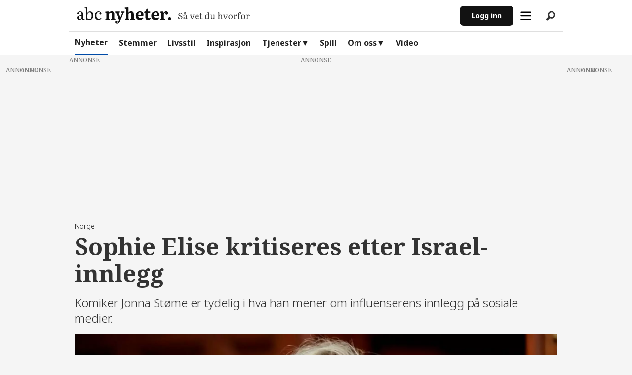

--- FILE ---
content_type: text/html; charset=utf-8
request_url: https://static.abcnyheter.no/widgets/norsk-tipping
body_size: 3228
content:
<!DOCTYPE html><html lang="en"><head><meta charSet="utf-8"/><meta name="viewport" content="width=device-width, initial-scale=1"/><link rel="stylesheet" href="/abcn-web/_next/static/css/d66c44024b788486.css" data-precedence="next"/><link rel="stylesheet" href="/abcn-web/_next/static/css/bf78fe8aa1f8ebea.css" data-precedence="next"/><link rel="stylesheet" href="/abcn-web/_next/static/css/8c8d4866ee3d7274.css" data-precedence="next"/><link rel="preload" as="script" fetchPriority="low" href="/abcn-web/_next/static/chunks/webpack-6a2b66c423d45fe5.js"/><script src="/abcn-web/_next/static/chunks/4bd1b696-71695788a0f62e44.js" async=""></script><script src="/abcn-web/_next/static/chunks/ed9f2dc4-c518e405e49db2b9.js" async=""></script><script src="/abcn-web/_next/static/chunks/624-e57bdafb20ad7c20.js" async=""></script><script src="/abcn-web/_next/static/chunks/main-app-241a13a7647c0827.js" async=""></script><script src="/abcn-web/_next/static/chunks/303-a4857249a4a58294.js" async=""></script><script src="/abcn-web/_next/static/chunks/227-9513ea500f1c7655.js" async=""></script><script src="/abcn-web/_next/static/chunks/app/(without-layout)/widgets/norsk-tipping/page-7e36c73c96203199.js" async=""></script><script src="/abcn-web/_next/static/chunks/polyfills-42372ed130431b0a.js" noModule=""></script></head><body><div hidden=""><!--$--><!--/$--></div><div class="norskTippingWidget_wrapper__ZaAf9"><a class="norskTippingWidget_link__7yFd2" href="https://norsk-tipping.pxf.io/c/2846197/1684838/13114?sharedid=Startsiden&amp;subid1=lotto&amp;subid2=WDG-ABC&amp;subid3=Dette+skjedde+i+Lotto-trekningen+l%C3%B8rdag+kveld&amp;utm_medium=affiliate&amp;utm_creative_format=link&amp;utm_source=startsiden&amp;utm_campaign=lotto%7Evinnerhistorie&amp;utm_content=Dette+skjedde+i+Lotto-trekningen+l%C3%B8rdag+kveld&amp;v=1&amp;u=https%3A%2F%2Fwww.norsk-tipping.no%2Fartikler%2Fto-nye-lotto-millionaerer-og-en-fersk-joker-millionaer-26%3FreturnPage%3D1%26m%3Dstartsiden_startsiden_ekomm_annet_header-top-sts%26utm_source%3Dstartsiden%26utm_medium%3Dekomm%26utm_campaign%3D%26utm_content%3Dannet_header-topp-sts" target="_blank" rel="noreferrer"><img alt="Norsk-Tipping-logo" loading="lazy" width="283" height="61" decoding="async" data-nimg="1" class="norskTippingWidget_logo__VbEXy" style="color:transparent" srcSet="/abcn-web/_next/image?url=%2Fabcn-web%2F_next%2Fstatic%2Fmedia%2Fnt_logo.5f622323.png&amp;w=384&amp;q=75 1x, /abcn-web/_next/image?url=%2Fabcn-web%2F_next%2Fstatic%2Fmedia%2Fnt_logo.5f622323.png&amp;w=640&amp;q=75 2x" src="/abcn-web/_next/image?url=%2Fabcn-web%2F_next%2Fstatic%2Fmedia%2Fnt_logo.5f622323.png&amp;w=640&amp;q=75"/><div class="norskTippingWidget_imgWrapper__Y7PnF"><span class="norskTippingWidget_annonseLabel__iqgW_">Annonsørinnhold</span><img alt="Norsk-Tipping" loading="lazy" decoding="async" data-nimg="fill" style="position:absolute;height:100%;width:100%;left:0;top:0;right:0;bottom:0;object-fit:cover;color:transparent" sizes="100vw" srcSet="/abcn-web/_next/image?url=https%3A%2F%2Fimaginary.abcmedia.no%2Fresize%3Fwidth%3D400%26force%3Dfalse%26url%3Dhttps%253A%252F%252Fadmin-tjenester.startsiden.no%252Fwp-content%252Fuploads%252F2026%252F01%252F1768674890-lotto-17-01-26-scaled.jpg&amp;w=640&amp;q=75 640w, /abcn-web/_next/image?url=https%3A%2F%2Fimaginary.abcmedia.no%2Fresize%3Fwidth%3D400%26force%3Dfalse%26url%3Dhttps%253A%252F%252Fadmin-tjenester.startsiden.no%252Fwp-content%252Fuploads%252F2026%252F01%252F1768674890-lotto-17-01-26-scaled.jpg&amp;w=750&amp;q=75 750w, /abcn-web/_next/image?url=https%3A%2F%2Fimaginary.abcmedia.no%2Fresize%3Fwidth%3D400%26force%3Dfalse%26url%3Dhttps%253A%252F%252Fadmin-tjenester.startsiden.no%252Fwp-content%252Fuploads%252F2026%252F01%252F1768674890-lotto-17-01-26-scaled.jpg&amp;w=828&amp;q=75 828w, /abcn-web/_next/image?url=https%3A%2F%2Fimaginary.abcmedia.no%2Fresize%3Fwidth%3D400%26force%3Dfalse%26url%3Dhttps%253A%252F%252Fadmin-tjenester.startsiden.no%252Fwp-content%252Fuploads%252F2026%252F01%252F1768674890-lotto-17-01-26-scaled.jpg&amp;w=1080&amp;q=75 1080w, /abcn-web/_next/image?url=https%3A%2F%2Fimaginary.abcmedia.no%2Fresize%3Fwidth%3D400%26force%3Dfalse%26url%3Dhttps%253A%252F%252Fadmin-tjenester.startsiden.no%252Fwp-content%252Fuploads%252F2026%252F01%252F1768674890-lotto-17-01-26-scaled.jpg&amp;w=1200&amp;q=75 1200w, /abcn-web/_next/image?url=https%3A%2F%2Fimaginary.abcmedia.no%2Fresize%3Fwidth%3D400%26force%3Dfalse%26url%3Dhttps%253A%252F%252Fadmin-tjenester.startsiden.no%252Fwp-content%252Fuploads%252F2026%252F01%252F1768674890-lotto-17-01-26-scaled.jpg&amp;w=1920&amp;q=75 1920w, /abcn-web/_next/image?url=https%3A%2F%2Fimaginary.abcmedia.no%2Fresize%3Fwidth%3D400%26force%3Dfalse%26url%3Dhttps%253A%252F%252Fadmin-tjenester.startsiden.no%252Fwp-content%252Fuploads%252F2026%252F01%252F1768674890-lotto-17-01-26-scaled.jpg&amp;w=2048&amp;q=75 2048w, /abcn-web/_next/image?url=https%3A%2F%2Fimaginary.abcmedia.no%2Fresize%3Fwidth%3D400%26force%3Dfalse%26url%3Dhttps%253A%252F%252Fadmin-tjenester.startsiden.no%252Fwp-content%252Fuploads%252F2026%252F01%252F1768674890-lotto-17-01-26-scaled.jpg&amp;w=3840&amp;q=75 3840w" src="/abcn-web/_next/image?url=https%3A%2F%2Fimaginary.abcmedia.no%2Fresize%3Fwidth%3D400%26force%3Dfalse%26url%3Dhttps%253A%252F%252Fadmin-tjenester.startsiden.no%252Fwp-content%252Fuploads%252F2026%252F01%252F1768674890-lotto-17-01-26-scaled.jpg&amp;w=3840&amp;q=75"/></div><div class="norskTippingWidget_intro__cqwIO"><h3 class="norskTippingWidget_title__fcSWZ">Ble Lotto-millionærer lørdag kveld - her bor vinnerne</h3></div></a></div><!--$--><!--/$--><script src="/abcn-web/_next/static/chunks/webpack-6a2b66c423d45fe5.js" id="_R_" async=""></script><script>(self.__next_f=self.__next_f||[]).push([0])</script><script>self.__next_f.push([1,"1:\"$Sreact.fragment\"\n2:I[88032,[],\"\"]\n3:I[22342,[],\"\"]\n5:I[95696,[],\"OutletBoundary\"]\n7:I[91851,[],\"AsyncMetadataOutlet\"]\n9:I[95696,[],\"ViewportBoundary\"]\nb:I[95696,[],\"MetadataBoundary\"]\nc:\"$Sreact.suspense\"\ne:I[94940,[],\"\"]\n:HL[\"/abcn-web/_next/static/css/d66c44024b788486.css\",\"style\"]\n:HL[\"/abcn-web/_next/static/css/bf78fe8aa1f8ebea.css\",\"style\"]\n:HL[\"/abcn-web/_next/static/css/8c8d4866ee3d7274.css\",\"style\"]\n"])</script><script>self.__next_f.push([1,"0:{\"P\":null,\"b\":\"dU8yq1iTdlSj3nJbNnmuq\",\"p\":\"/abcn-web\",\"c\":[\"\",\"widgets\",\"norsk-tipping\"],\"i\":false,\"f\":[[[\"\",{\"children\":[\"(without-layout)\",{\"children\":[\"widgets\",{\"children\":[\"norsk-tipping\",{\"children\":[\"__PAGE__\",{}]}]}]},\"$undefined\",\"$undefined\",true]}],[\"\",[\"$\",\"$1\",\"c\",{\"children\":[null,[\"$\",\"$L2\",null,{\"parallelRouterKey\":\"children\",\"error\":\"$undefined\",\"errorStyles\":\"$undefined\",\"errorScripts\":\"$undefined\",\"template\":[\"$\",\"$L3\",null,{}],\"templateStyles\":\"$undefined\",\"templateScripts\":\"$undefined\",\"notFound\":[[[\"$\",\"title\",null,{\"children\":\"404: This page could not be found.\"}],[\"$\",\"div\",null,{\"style\":{\"fontFamily\":\"system-ui,\\\"Segoe UI\\\",Roboto,Helvetica,Arial,sans-serif,\\\"Apple Color Emoji\\\",\\\"Segoe UI Emoji\\\"\",\"height\":\"100vh\",\"textAlign\":\"center\",\"display\":\"flex\",\"flexDirection\":\"column\",\"alignItems\":\"center\",\"justifyContent\":\"center\"},\"children\":[\"$\",\"div\",null,{\"children\":[[\"$\",\"style\",null,{\"dangerouslySetInnerHTML\":{\"__html\":\"body{color:#000;background:#fff;margin:0}.next-error-h1{border-right:1px solid rgba(0,0,0,.3)}@media (prefers-color-scheme:dark){body{color:#fff;background:#000}.next-error-h1{border-right:1px solid rgba(255,255,255,.3)}}\"}}],[\"$\",\"h1\",null,{\"className\":\"next-error-h1\",\"style\":{\"display\":\"inline-block\",\"margin\":\"0 20px 0 0\",\"padding\":\"0 23px 0 0\",\"fontSize\":24,\"fontWeight\":500,\"verticalAlign\":\"top\",\"lineHeight\":\"49px\"},\"children\":404}],[\"$\",\"div\",null,{\"style\":{\"display\":\"inline-block\"},\"children\":[\"$\",\"h2\",null,{\"style\":{\"fontSize\":14,\"fontWeight\":400,\"lineHeight\":\"49px\",\"margin\":0},\"children\":\"This page could not be found.\"}]}]]}]}]],[]],\"forbidden\":\"$undefined\",\"unauthorized\":\"$undefined\"}]]}],{\"children\":[\"(without-layout)\",[\"$\",\"$1\",\"c\",{\"children\":[[[\"$\",\"link\",\"0\",{\"rel\":\"stylesheet\",\"href\":\"/abcn-web/_next/static/css/d66c44024b788486.css\",\"precedence\":\"next\",\"crossOrigin\":\"$undefined\",\"nonce\":\"$undefined\"}],[\"$\",\"link\",\"1\",{\"rel\":\"stylesheet\",\"href\":\"/abcn-web/_next/static/css/bf78fe8aa1f8ebea.css\",\"precedence\":\"next\",\"crossOrigin\":\"$undefined\",\"nonce\":\"$undefined\"}]],[\"$\",\"html\",null,{\"lang\":\"en\",\"children\":[\"$\",\"body\",null,{\"children\":[\"$\",\"$L2\",null,{\"parallelRouterKey\":\"children\",\"error\":\"$undefined\",\"errorStyles\":\"$undefined\",\"errorScripts\":\"$undefined\",\"template\":[\"$\",\"$L3\",null,{}],\"templateStyles\":\"$undefined\",\"templateScripts\":\"$undefined\",\"notFound\":[[[\"$\",\"title\",null,{\"children\":\"404: This page could not be found.\"}],[\"$\",\"div\",null,{\"style\":\"$0:f:0:1:1:props:children:1:props:notFound:0:1:props:style\",\"children\":[\"$\",\"div\",null,{\"children\":[[\"$\",\"style\",null,{\"dangerouslySetInnerHTML\":{\"__html\":\"body{color:#000;background:#fff;margin:0}.next-error-h1{border-right:1px solid rgba(0,0,0,.3)}@media (prefers-color-scheme:dark){body{color:#fff;background:#000}.next-error-h1{border-right:1px solid rgba(255,255,255,.3)}}\"}}],[\"$\",\"h1\",null,{\"className\":\"next-error-h1\",\"style\":\"$0:f:0:1:1:props:children:1:props:notFound:0:1:props:children:props:children:1:props:style\",\"children\":404}],[\"$\",\"div\",null,{\"style\":\"$0:f:0:1:1:props:children:1:props:notFound:0:1:props:children:props:children:2:props:style\",\"children\":[\"$\",\"h2\",null,{\"style\":\"$0:f:0:1:1:props:children:1:props:notFound:0:1:props:children:props:children:2:props:children:props:style\",\"children\":\"This page could not be found.\"}]}]]}]}]],[]],\"forbidden\":\"$undefined\",\"unauthorized\":\"$undefined\"}]}]}]]}],{\"children\":[\"widgets\",[\"$\",\"$1\",\"c\",{\"children\":[null,[\"$\",\"$L2\",null,{\"parallelRouterKey\":\"children\",\"error\":\"$undefined\",\"errorStyles\":\"$undefined\",\"errorScripts\":\"$undefined\",\"template\":[\"$\",\"$L3\",null,{}],\"templateStyles\":\"$undefined\",\"templateScripts\":\"$undefined\",\"notFound\":\"$undefined\",\"forbidden\":\"$undefined\",\"unauthorized\":\"$undefined\"}]]}],{\"children\":[\"norsk-tipping\",[\"$\",\"$1\",\"c\",{\"children\":[null,[\"$\",\"$L2\",null,{\"parallelRouterKey\":\"children\",\"error\":\"$undefined\",\"errorStyles\":\"$undefined\",\"errorScripts\":\"$undefined\",\"template\":[\"$\",\"$L3\",null,{}],\"templateStyles\":\"$undefined\",\"templateScripts\":\"$undefined\",\"notFound\":\"$undefined\",\"forbidden\":\"$undefined\",\"unauthorized\":\"$undefined\"}]]}],{\"children\":[\"__PAGE__\",[\"$\",\"$1\",\"c\",{\"children\":[\"$L4\",[[\"$\",\"link\",\"0\",{\"rel\":\"stylesheet\",\"href\":\"/abcn-web/_next/static/css/8c8d4866ee3d7274.css\",\"precedence\":\"next\",\"crossOrigin\":\"$undefined\",\"nonce\":\"$undefined\"}]],[\"$\",\"$L5\",null,{\"children\":[\"$L6\",[\"$\",\"$L7\",null,{\"promise\":\"$@8\"}]]}]]}],{},null,false]},null,false]},null,false]},null,false]},null,false],[\"$\",\"$1\",\"h\",{\"children\":[null,[[\"$\",\"$L9\",null,{\"children\":\"$La\"}],null],[\"$\",\"$Lb\",null,{\"children\":[\"$\",\"div\",null,{\"hidden\":true,\"children\":[\"$\",\"$c\",null,{\"fallback\":null,\"children\":\"$Ld\"}]}]}]]}],false]],\"m\":\"$undefined\",\"G\":[\"$e\",[]],\"s\":false,\"S\":false}\n"])</script><script>self.__next_f.push([1,"a:[[\"$\",\"meta\",\"0\",{\"charSet\":\"utf-8\"}],[\"$\",\"meta\",\"1\",{\"name\":\"viewport\",\"content\":\"width=device-width, initial-scale=1\"}]]\n6:null\n8:{\"metadata\":[],\"error\":null,\"digest\":\"$undefined\"}\nd:\"$8:metadata\"\n"])</script><script>self.__next_f.push([1,"f:I[1501,[\"303\",\"static/chunks/303-a4857249a4a58294.js\",\"227\",\"static/chunks/227-9513ea500f1c7655.js\",\"447\",\"static/chunks/app/(without-layout)/widgets/norsk-tipping/page-7e36c73c96203199.js\"],\"default\"]\n"])</script><script>self.__next_f.push([1,"4:[\"$\",\"$Lf\",null,{\"widgetItems\":[{\"id\":\"67e29e3ccd180\",\"title\":\"Ble Lotto-millionærer lørdag kveld - her bor vinnerne\",\"subtitle\":\"\",\"url\":\"https://norsk-tipping.pxf.io/c/2846197/1684838/13114?sharedid=Startsiden\u0026subid1=lotto\u0026subid2=Header-Topp-STS\u0026subid3=Dette+skjedde+i+Lotto-trekningen+l%C3%B8rdag+kveld\u0026utm_medium=affiliate\u0026utm_creative_format=link\u0026utm_source=startsiden\u0026utm_campaign=lotto%7Evinnerhistorie\u0026utm_content=Dette+skjedde+i+Lotto-trekningen+l%C3%B8rdag+kveld\u0026v=1\u0026u=https%3A%2F%2Fwww.norsk-tipping.no%2Fartikler%2Fto-nye-lotto-millionaerer-og-en-fersk-joker-millionaer-26%3FreturnPage%3D1%26m%3Dstartsiden_startsiden_ekomm_annet_header-top-sts%26utm_source%3Dstartsiden%26utm_medium%3Dekomm%26utm_campaign%3D%26utm_content%3Dannet_header-topp-sts\",\"image\":\"https://admin-tjenester.startsiden.no/wp-content/uploads/2026/01/1768674890-lotto-17-01-26-scaled.jpg\",\"skin\":\"norsktipping\"},{\"id\":\"67eb9ab24f601\",\"title\":\"Vakre tulipaner – Gled noen med en vakker bukett\",\"subtitle\":\"\",\"url\":\"https://go.interflora.no/t/t?a=1794578875\u0026as=1102007800\u0026t=2\u0026tk=1\u0026epi=STS-TOP-tulipanensdag-interflora\u0026url=https%3A%2F%2Fwww.interflora.no%2Fgledesspreder-5\",\"image\":\"https://admin-tjenester.startsiden.no/wp-content/uploads/2025/03/Skjermbilde-2026-01-16-kl.-15.17.58.jpeg\",\"skin\":\"floweroffer\"},{\"id\":\"67e29e3cd0852\",\"title\":\"Geniale piggsko: 30% på HELE butikken\",\"subtitle\":\"\",\"url\":\"https://www.abcnyheter.no/kommersielt-innhold/vintersalg-pa-piggsko-med-vendbare-pigger/1375486\",\"image\":\"https://admin-tjenester.startsiden.no/wp-content/uploads/2025/03/Skjermbilde-2026-01-16-kl.-08.52.55.png\",\"skin\":\"default\"},{\"id\":\"67e29e3cd4370\",\"title\":\"60% rabatt på GPS-tracker til hund og katt\",\"subtitle\":\"\",\"url\":\"https://www.abcnyheter.no/kommersielt-innhold/gps-tracker-til-hund-og-katt-trygghet-og-kontroll-for-kjaeledyret/1378217\",\"image\":\"https://admin-tjenester.startsiden.no/wp-content/uploads/2025/03/Skjermbilde-2026-01-16-kl.-13.44.47.png\",\"skin\":\"default\"}]}]\n"])</script></body></html>

--- FILE ---
content_type: text/javascript;charset=utf-8
request_url: https://p1cluster.cxense.com/p1.js
body_size: 101
content:
cX.library.onP1('2yrbyzleo14cj3ox0o5uf1vkty');


--- FILE ---
content_type: application/javascript; charset=UTF-8
request_url: https://static.abcnyheter.no/abcn-web/_next/static/chunks/303-a4857249a4a58294.js
body_size: 3225
content:
(self.webpackChunk_N_E=self.webpackChunk_N_E||[]).push([[303],{10631:(e,t,r)=>{"use strict";r.d(t,{A:()=>i});var n=r(78321),o=r(69940);function i(e){return function(e){if(Array.isArray(e))return(0,n.A)(e)}(e)||function(e){if("undefined"!=typeof Symbol&&null!=e[Symbol.iterator]||null!=e["@@iterator"])return Array.from(e)}(e)||(0,o.A)(e)||function(){throw TypeError("Invalid attempt to spread non-iterable instance.\nIn order to be iterable, non-array objects must have a [Symbol.iterator]() method.")}()}},11157:(e,t,r)=>{"use strict";function n(e,t){if(!(e instanceof t))throw TypeError("Cannot call a class as a function")}r.d(t,{A:()=>n})},18348:(e,t,r)=>{"use strict";var n=r(43277),o=r(2333),i=r(43458),a=["id","src","onLoad","onReady","strategy","onError","stylesheets"];function c(e,t){var r=Object.keys(e);if(Object.getOwnPropertySymbols){var n=Object.getOwnPropertySymbols(e);t&&(n=n.filter(function(t){return Object.getOwnPropertyDescriptor(e,t).enumerable})),r.push.apply(r,n)}return r}function u(e){for(var t=1;t<arguments.length;t++){var r=null!=arguments[t]?arguments[t]:{};t%2?c(Object(r),!0).forEach(function(t){n(e,t,r[t])}):Object.getOwnPropertyDescriptors?Object.defineProperties(e,Object.getOwnPropertyDescriptors(r)):c(Object(r)).forEach(function(t){Object.defineProperty(e,t,Object.getOwnPropertyDescriptor(r,t))})}return e}Object.defineProperty(t,"__esModule",{value:!0}),!function(e,t){for(var r in t)Object.defineProperty(e,r,{enumerable:!0,get:t[r]})}(t,{default:function(){return A},handleClientScriptLoad:function(){return S},initScriptLoader:function(){return _}});var l=r(22326),s=r(3759),f=r(95155),d=l._(r(47650)),y=s._(r(12115)),p=r(39391),v=r(47091),b=r(80599),g=new Map,m=new Set,h=function(e){if(d.default.preinit)return void e.forEach(function(e){d.default.preinit(e,{as:"style"})});var t=document.head;e.forEach(function(e){var r=document.createElement("link");r.type="text/css",r.rel="stylesheet",r.href=e,t.appendChild(r)})},O=function(e){var t=e.src,r=e.id,n=e.onLoad,o=void 0===n?function(){}:n,i=e.onReady,a=void 0===i?null:i,c=e.dangerouslySetInnerHTML,u=e.children,l=void 0===u?"":u,s=e.strategy,f=void 0===s?"afterInteractive":s,d=e.onError,y=e.stylesheets,p=r||t;if(!(p&&m.has(p))){if(g.has(t)){m.add(p),g.get(t).then(o,d);return}var b=function(){a&&a(),m.add(p)},O=document.createElement("script"),S=new Promise(function(e,t){O.addEventListener("load",function(t){e(),o&&o.call(this,t),b()}),O.addEventListener("error",function(e){t(e)})}).catch(function(e){d&&d(e)});c?(O.innerHTML=c.__html||"",b()):l?(O.textContent="string"==typeof l?l:Array.isArray(l)?l.join(""):"",b()):t&&(O.src=t,g.set(t,S)),(0,v.setAttributesFromProps)(O,e),"worker"===f&&O.setAttribute("type","text/partytown"),O.setAttribute("data-nscript",f),y&&h(y),document.body.appendChild(O)}};function S(e){var t=e.strategy;"lazyOnload"===(void 0===t?"afterInteractive":t)?window.addEventListener("load",function(){(0,b.requestIdleCallback)(function(){return O(e)})}):O(e)}function _(e){e.forEach(S),[].concat(i(document.querySelectorAll('[data-nscript="beforeInteractive"]')),i(document.querySelectorAll('[data-nscript="beforePageRender"]'))).forEach(function(e){var t=e.id||e.getAttribute("src");m.add(t)})}function j(e){var t=e.id,r=e.src,n=void 0===r?"":r,i=e.onLoad,c=e.onReady,l=void 0===c?null:c,s=e.strategy,v=void 0===s?"afterInteractive":s,g=e.onError,h=e.stylesheets,S=o(e,a),_=(0,y.useContext)(p.HeadManagerContext),j=_.updateScripts,A=_.scripts,w=_.getIsSsr,I=_.appDir,P=_.nonce;P=S.nonce||P;var E=(0,y.useRef)(!1);(0,y.useEffect)(function(){var e=t||n;E.current||(l&&e&&m.has(e)&&l(),E.current=!0)},[l,t,n]);var M=(0,y.useRef)(!1);if((0,y.useEffect)(function(){if(!M.current){if("afterInteractive"===v)O(e);else"lazyOnload"===v&&("complete"===document.readyState?(0,b.requestIdleCallback)(function(){return O(e)}):window.addEventListener("load",function(){(0,b.requestIdleCallback)(function(){return O(e)})}));M.current=!0}},[e,v]),("beforeInteractive"===v||"worker"===v)&&(j?(A[v]=(A[v]||[]).concat([u(u({id:t,src:n,onLoad:void 0===i?function(){}:i,onReady:l,onError:g},S),{},{nonce:P})]),j(A)):w&&w()?m.add(t||n):w&&!w()&&O(u(u({},e),{},{nonce:P}))),I){if(h&&h.forEach(function(e){d.default.preinit(e,{as:"style"})}),"beforeInteractive"===v)if(!n)return S.dangerouslySetInnerHTML&&(S.children=S.dangerouslySetInnerHTML.__html,delete S.dangerouslySetInnerHTML),(0,f.jsx)("script",{nonce:P,dangerouslySetInnerHTML:{__html:"(self.__next_s=self.__next_s||[]).push("+JSON.stringify([0,u(u({},S),{},{id:t})])+")"}});else return d.default.preload(n,S.integrity?{as:"script",integrity:S.integrity,nonce:P,crossOrigin:S.crossOrigin}:{as:"script",nonce:P,crossOrigin:S.crossOrigin}),(0,f.jsx)("script",{nonce:P,dangerouslySetInnerHTML:{__html:"(self.__next_s=self.__next_s||[]).push("+JSON.stringify([n,u(u({},S),{},{id:t})])+")"}});"afterInteractive"===v&&n&&d.default.preload(n,S.integrity?{as:"script",integrity:S.integrity,nonce:P,crossOrigin:S.crossOrigin}:{as:"script",nonce:P,crossOrigin:S.crossOrigin})}return null}Object.defineProperty(j,"__nextScript",{value:!0});var A=j;("function"==typeof t.default||"object"==typeof t.default&&null!==t.default)&&void 0===t.default.__esModule&&(Object.defineProperty(t.default,"__esModule",{value:!0}),Object.assign(t.default,t),e.exports=t.default)},29889:(e,t,r)=>{"use strict";r.d(t,{A:()=>o});var n=r(94348);function o(e){var t=function(e,t){if("object"!=(0,n.A)(e)||!e)return e;var r=e[Symbol.toPrimitive];if(void 0!==r){var o=r.call(e,t||"default");if("object"!=(0,n.A)(o))return o;throw TypeError("@@toPrimitive must return a primitive value.")}return("string"===t?String:Number)(e)}(e,"string");return"symbol"==(0,n.A)(t)?t:t+""}},37711:(e,t,r)=>{"use strict";r.d(t,{A:()=>o});var n=r(29889);function o(e,t,r){return(t=(0,n.A)(t))in e?Object.defineProperty(e,t,{value:r,enumerable:!0,configurable:!0,writable:!0}):e[t]=r,e}},47091:(e,t,r)=>{"use strict";var n=r(95289);Object.defineProperty(t,"__esModule",{value:!0}),Object.defineProperty(t,"setAttributesFromProps",{enumerable:!0,get:function(){return c}});var o={acceptCharset:"accept-charset",className:"class",htmlFor:"for",httpEquiv:"http-equiv",noModule:"noModule"},i=["onLoad","onReady","dangerouslySetInnerHTML","children","onError","strategy","stylesheets"];function a(e){return["async","defer","noModule"].includes(e)}function c(e,t){for(var r=0,c=Object.entries(t);r<c.length;r++){var u=n(c[r],2),l=u[0],s=u[1];if(!(!t.hasOwnProperty(l)||i.includes(l))&&void 0!==s){var f=o[l]||l.toLowerCase();"SCRIPT"===e.tagName&&a(f)?e[f]=!!s:e.setAttribute(f,String(s)),(!1===s||"SCRIPT"===e.tagName&&a(f)&&(!s||"false"===s))&&(e.setAttribute(f,""),e.removeAttribute(f))}}}("function"==typeof t.default||"object"==typeof t.default&&null!==t.default)&&void 0===t.default.__esModule&&(Object.defineProperty(t.default,"__esModule",{value:!0}),Object.assign(t.default,t),e.exports=t.default)},59539:(e,t,r)=>{"use strict";r.d(t,{A:()=>i});var n=r(29889);function o(e,t){for(var r=0;r<t.length;r++){var o=t[r];o.enumerable=o.enumerable||!1,o.configurable=!0,"value"in o&&(o.writable=!0),Object.defineProperty(e,(0,n.A)(o.key),o)}}function i(e,t,r){return t&&o(e.prototype,t),r&&o(e,r),Object.defineProperty(e,"prototype",{writable:!1}),e}},69940:(e,t,r)=>{"use strict";r.d(t,{A:()=>o});var n=r(78321);function o(e,t){if(e){if("string"==typeof e)return(0,n.A)(e,t);var r=({}).toString.call(e).slice(8,-1);return"Object"===r&&e.constructor&&(r=e.constructor.name),"Map"===r||"Set"===r?Array.from(e):"Arguments"===r||/^(?:Ui|I)nt(?:8|16|32)(?:Clamped)?Array$/.test(r)?(0,n.A)(e,t):void 0}}},70140:(e,t)=>{t.s={set:function(e,t){return localStorage[e]=t,localStorage[e]},get:function(e){var t=arguments.length>1&&void 0!==arguments[1]?arguments[1]:void 0,r=!(arguments.length>2)||void 0===arguments[2]||arguments[2],n=localStorage[e]||t;if(!r&&!n)throw e+" not found in localStorage";return n},setObject:function(e,t){return localStorage[e]=JSON.stringify(t),localStorage[e]},getObject:function(e){var t=arguments.length>1&&void 0!==arguments[1]?arguments[1]:{},r=!(arguments.length>2)||void 0===arguments[2]||arguments[2];value=this.get(e,JSON.stringify(t),r);try{return JSON.parse(value)}catch(e){if(!r)throw"Error in parsing value"}},clear:function(){return localStorage.clear()},remove:function(e){return localStorage.removeItem(e)}}},78321:(e,t,r)=>{"use strict";function n(e,t){(null==t||t>e.length)&&(t=e.length);for(var r=0,n=Array(t);r<t;r++)n[r]=e[r];return n}r.d(t,{A:()=>n})},80599:(e,t)=>{"use strict";Object.defineProperty(t,"__esModule",{value:!0}),!function(e,t){for(var r in t)Object.defineProperty(e,r,{enumerable:!0,get:t[r]})}(t,{cancelIdleCallback:function(){return n},requestIdleCallback:function(){return r}});var r="undefined"!=typeof self&&self.requestIdleCallback&&self.requestIdleCallback.bind(window)||function(e){var t=Date.now();return self.setTimeout(function(){e({didTimeout:!1,timeRemaining:function(){return Math.max(0,50-(Date.now()-t))}})},1)},n="undefined"!=typeof self&&self.cancelIdleCallback&&self.cancelIdleCallback.bind(window)||function(e){return clearTimeout(e)};("function"==typeof t.default||"object"==typeof t.default&&null!==t.default)&&void 0===t.default.__esModule&&(Object.defineProperty(t.default,"__esModule",{value:!0}),Object.assign(t.default,t),e.exports=t.default)},94348:(e,t,r)=>{"use strict";function n(e){return(n="function"==typeof Symbol&&"symbol"==typeof Symbol.iterator?function(e){return typeof e}:function(e){return e&&"function"==typeof Symbol&&e.constructor===Symbol&&e!==Symbol.prototype?"symbol":typeof e})(e)}r.d(t,{A:()=>n})}}]);

--- FILE ---
content_type: image/svg+xml
request_url: https://www.abcnyheter.no/view-resources/abcnyheter/public/abcnyheter/abclogo.svg
body_size: 12832
content:
<svg width="348" height="32" viewBox="0 0 348 32" fill="none" xmlns="http://www.w3.org/2000/svg">
<path d="M4.46138 25.0672C3.11334 25.0672 2.03276 24.682 1.21966 23.9117C0.406553 23.12 0 22.0608 0 20.7342C0 19.5787 0.288867 18.6372 0.8666 17.9097C1.44433 17.1822 2.39652 16.6366 3.72317 16.2728C5.07121 15.8877 6.8793 15.6416 9.14744 15.5346V13.0632C9.14744 12.1859 9.02975 11.4798 8.79438 10.9448C8.55901 10.3885 8.18455 9.98195 7.67101 9.72517C7.17887 9.44701 6.53694 9.30792 5.74523 9.30792C5.1461 9.30792 4.54697 9.40421 3.94784 9.59679C3.37011 9.78937 2.94216 10.0247 2.66399 10.3029C2.87797 10.6453 3.05985 10.9448 3.20963 11.2016C3.35941 11.4584 3.4557 11.6723 3.49849 11.8435C3.56269 11.9933 3.59478 12.1324 3.59478 12.2608C3.59478 12.6459 3.4343 12.9776 3.11334 13.2558C2.79238 13.5339 2.37512 13.673 1.86158 13.673C1.28385 13.673 0.834503 13.5339 0.513541 13.2558C0.213975 12.9562 0.0641926 12.5389 0.0641926 12.004C0.0641926 11.2765 0.34236 10.6025 0.898696 9.98194C1.45503 9.34002 2.19325 8.82648 3.11334 8.44132C4.05483 8.05617 5.07121 7.86359 6.16249 7.86359C7.51053 7.86359 8.6232 8.07757 9.5005 8.50552C10.3992 8.91207 11.0625 9.5433 11.4905 10.3992C11.9184 11.2551 12.1324 12.3357 12.1324 13.6409V21.5366C12.1324 22.0288 12.2608 22.3925 12.5175 22.6279C12.7743 22.8633 13.1274 22.9809 13.5767 22.9809C13.8121 22.9809 14.0475 22.9595 14.2828 22.9167C14.5396 22.874 14.8178 22.7991 15.1173 22.6921L15.4062 23.7513C14.9997 24.1578 14.5182 24.4788 13.9619 24.7141C13.4269 24.9495 12.9241 25.0672 12.4534 25.0672C11.5119 25.0672 10.795 24.8211 10.3029 24.329C9.81076 23.8368 9.5112 23.1093 9.40421 22.1464C8.99766 22.8312 8.54831 23.3875 8.05617 23.8154C7.58542 24.222 7.05048 24.5323 6.45135 24.7462C5.85222 24.9602 5.1889 25.0672 4.46138 25.0672ZM5.71314 23.013C6.37646 23.013 6.96489 22.8633 7.47843 22.5637C7.99197 22.2641 8.39853 21.8576 8.69809 21.344C8.99766 20.8091 9.14744 20.2207 9.14744 19.5787V17.011C7.778 17.011 6.64393 17.1287 5.74523 17.3641C4.84654 17.5995 4.18322 17.9632 3.75526 18.4554C3.32731 18.9475 3.11334 19.5894 3.11334 20.3811C3.11334 21.2156 3.33801 21.8683 3.78736 22.339C4.25811 22.7884 4.90003 23.013 5.71314 23.013Z" fill="#121212"/>
<path d="M18.7367 25.0672L17.9985 24.8425V3.72317C17.9985 2.99565 17.9236 2.51421 17.7738 2.27884C17.624 2.02207 17.2496 1.86158 16.6504 1.79739L15.2382 1.57272L15.3987 0.192577L20.6625 0.0320959L20.9834 0.353058V10.8806C21.4542 10.1531 21.957 9.57539 22.492 9.14744C23.0269 8.69809 23.6153 8.37713 24.2573 8.18455C24.9206 7.97058 25.6374 7.86359 26.4077 7.86359C27.7344 7.86359 28.8577 8.18455 29.7778 8.82648C30.7193 9.44701 31.4361 10.3564 31.9283 11.5547C32.4204 12.7315 32.6665 14.1759 32.6665 15.8877C32.6665 17.8134 32.3669 19.461 31.7678 20.8305C31.1901 22.1999 30.3342 23.2484 29.2001 23.9759C28.0874 24.7034 26.7394 25.0672 25.156 25.0672C24.2359 25.0672 23.3693 24.9388 22.5562 24.682C21.7431 24.4467 21.0048 24.1043 20.3415 23.655L18.7367 25.0672ZM24.9313 23.3019C25.8728 23.3019 26.6752 23.0451 27.3385 22.5316C28.0232 21.9967 28.5475 21.2156 28.9112 20.1886C29.275 19.1615 29.4569 17.8883 29.4569 16.3691C29.4569 14.9141 29.2964 13.7158 28.9754 12.7743C28.6758 11.8328 28.2265 11.1374 27.6274 10.6881C27.0282 10.2173 26.2793 9.98194 25.3806 9.98194C24.4819 9.98194 23.7009 10.1638 23.0376 10.5276C22.3743 10.8913 21.8607 11.4263 21.497 12.1324C21.1546 12.8171 20.9834 13.6516 20.9834 14.6359V21.7613C21.4756 22.232 22.064 22.6065 22.7487 22.8847C23.4549 23.1628 24.1824 23.3019 24.9313 23.3019Z" fill="#121212"/>
<path d="M43.1748 25.0672C41.6555 25.0672 40.3289 24.7355 39.1948 24.0722C38.0821 23.3875 37.2155 22.4246 36.595 21.1835C35.9745 19.9211 35.6642 18.4233 35.6642 16.6901C35.6642 14.8927 35.9959 13.3414 36.6592 12.0361C37.3225 10.7095 38.2319 9.68238 39.3874 8.95486C40.5643 8.22735 41.9337 7.86359 43.4957 7.86359C44.587 7.86359 45.5499 8.04547 46.3844 8.40923C47.2403 8.77298 47.9143 9.26513 48.4065 9.88566C48.8986 10.5062 49.1447 11.2123 49.1447 12.004C49.1447 12.432 49.0591 12.8064 48.8879 13.1274C48.7381 13.4269 48.5027 13.6623 48.1818 13.8335C47.8822 14.0047 47.5185 14.0903 47.0905 14.0903C46.4914 14.0903 46.0206 13.9512 45.6783 13.673C45.3573 13.3949 45.1968 13.0204 45.1968 12.5496C45.1968 12.2715 45.2717 11.9719 45.4215 11.651C45.5713 11.3086 45.828 10.8378 46.1918 10.2387C45.7853 9.93915 45.3573 9.73587 44.908 9.62889C44.48 9.5005 43.9344 9.43631 43.271 9.43631C42.4365 9.43631 41.6876 9.70378 41.0243 10.2387C40.361 10.7737 39.8367 11.5333 39.4516 12.5176C39.0878 13.4804 38.906 14.6252 38.906 15.9519C38.906 18.0488 39.366 19.6964 40.2861 20.8947C41.2062 22.0715 42.4472 22.66 44.0093 22.66C44.8652 22.66 45.6462 22.5102 46.3523 22.2106C47.0798 21.8897 47.711 21.4617 48.246 20.9268L49.2089 21.8897C48.5241 22.874 47.6468 23.655 46.577 24.2327C45.5285 24.789 44.3944 25.0672 43.1748 25.0672Z" fill="#121212"/>
<path d="M57.1528 24.6179V22.66L58.4366 22.4353C58.779 22.3711 58.993 22.2427 59.0785 22.0501C59.1855 21.8576 59.239 21.4724 59.239 20.8947V12.4855C59.239 11.7793 59.1748 11.3086 59.0465 11.0732C58.9181 10.8164 58.6185 10.6453 58.1478 10.5597L56.896 10.3992L57.0886 8.31294L63.2832 7.92778L63.7325 8.18455L63.9251 11.1695H64.0214C64.5349 10.0782 65.2731 9.23303 66.236 8.6339C67.2203 8.01337 68.3651 7.70311 69.6703 7.70311C70.9114 7.70311 71.9278 7.93848 72.7195 8.40923C73.5112 8.85857 74.0996 9.5005 74.4848 10.335C74.8699 11.1481 75.0625 12.1217 75.0625 13.2558V21.1515C75.0625 21.6222 75.116 21.9432 75.223 22.1143C75.3514 22.2855 75.6188 22.4032 76.0254 22.4674L77.2129 22.66V24.6179H68.0976V22.6921L69.0926 22.5316C69.4563 22.446 69.6917 22.3176 69.7987 22.1464C69.9057 21.9539 69.9592 21.6222 69.9592 21.1515V14.3149C69.9592 13.459 69.8843 12.785 69.7345 12.2929C69.5847 11.8007 69.328 11.4477 68.9642 11.2337C68.6218 10.9983 68.1618 10.8806 67.5841 10.8806C66.9635 10.8806 66.4072 11.0197 65.9151 11.2979C65.4229 11.5761 65.0378 12.004 64.7596 12.5817C64.4814 13.1595 64.3423 13.8763 64.3423 14.7322V21.0873C64.3423 21.558 64.3851 21.8897 64.4707 22.0822C64.5777 22.2748 64.7917 22.4032 65.1126 22.4674L66.2681 22.6921V24.6179H57.1528Z" fill="#121212"/>
<path d="M80.6681 32C79.4484 32 78.4641 31.7218 77.7152 31.1655C76.9663 30.6092 76.5918 29.8602 76.5918 28.9188C76.5918 28.2126 76.8058 27.6135 77.2338 27.1214C77.6831 26.6292 78.2715 26.3831 78.9991 26.3831C79.641 26.3831 80.1224 26.5222 80.4434 26.8004C80.7857 27.1 80.9676 27.4637 80.989 27.8917C80.989 28.0843 80.9462 28.3517 80.8606 28.6941C80.7964 29.0578 80.7002 29.4858 80.5718 29.9779C81.1281 30.0207 81.6096 29.9351 82.0161 29.7212C82.4441 29.5072 82.8399 29.122 83.2037 28.5657C83.5674 28.0094 83.9312 27.2818 84.2949 26.3831L84.8406 25.1635L79.0632 12.1003C78.8493 11.5654 78.6567 11.1909 78.4855 10.9769C78.3357 10.763 78.0576 10.6025 77.651 10.4955L76.656 10.2387L76.9128 8.15246H86.1886V10.1745L84.9369 10.335C84.5089 10.3992 84.2414 10.5597 84.1345 10.8164C84.0275 11.0518 84.0917 11.4691 84.327 12.0682L87.4083 19.7071H87.5688L90.5216 12.2608C90.7356 11.7258 90.7891 11.3086 90.6821 11.009C90.5965 10.7095 90.3183 10.5169 89.8476 10.4313L88.6279 10.1745L88.9489 8.15246H95.6891V10.2066L94.5978 10.3992C94.2127 10.4848 93.9238 10.6453 93.7312 10.8806C93.5601 11.0946 93.3354 11.544 93.0572 12.2287L87.6009 25.3882C87.1301 26.5436 86.6594 27.5386 86.1886 28.3731C85.7393 29.2076 85.2471 29.8923 84.7122 30.4273C84.1986 30.9622 83.6102 31.3581 82.9469 31.6148C82.305 31.8716 81.5454 32 80.6681 32Z" fill="#121212"/>
<path d="M96.3611 24.6179V22.66L97.5808 22.4353C97.9232 22.3711 98.1478 22.2427 98.2548 22.0501C98.3832 21.8576 98.4474 21.4938 98.4474 20.9589V4.52558C98.4474 3.79806 98.3725 3.30592 98.2227 3.04915C98.0943 2.79238 97.7627 2.6319 97.2277 2.5677L96.0723 2.40722L96.2327 0.288867L103.101 0L103.551 0.320963V10.5276L103.615 10.656C104.107 9.73587 104.802 9.01906 105.701 8.50552C106.6 7.97058 107.659 7.70311 108.879 7.70311C110.12 7.70311 111.136 7.93848 111.928 8.40923C112.72 8.85857 113.308 9.5005 113.693 10.335C114.078 11.1481 114.271 12.1217 114.271 13.2558V21.1835C114.271 21.6329 114.324 21.9432 114.431 22.1143C114.56 22.2855 114.838 22.4032 115.266 22.4674L116.421 22.66V24.6179H107.306V22.6921L108.269 22.5316C108.633 22.446 108.868 22.3176 108.975 22.1464C109.103 21.9753 109.168 21.6436 109.168 21.1515V14.3149C109.168 13.4804 109.093 12.8171 108.943 12.325C108.793 11.8114 108.547 11.4477 108.205 11.2337C107.862 10.9983 107.392 10.8806 106.792 10.8806C106.172 10.8806 105.616 11.0197 105.123 11.2979C104.631 11.5761 104.246 12.004 103.968 12.5817C103.69 13.1381 103.551 13.8549 103.551 14.7322V21.0552C103.551 21.5259 103.593 21.8683 103.679 22.0822C103.786 22.2748 104 22.4032 104.321 22.4674L105.476 22.6921V24.6179H96.3611Z" fill="#121212"/>
<path d="M126.49 25.0672C124.714 25.0672 123.194 24.7248 121.932 24.0401C120.691 23.3554 119.749 22.3925 119.107 21.1515C118.465 19.889 118.144 18.4233 118.144 16.7543C118.144 14.8285 118.519 13.1916 119.268 11.8435C120.017 10.4955 121.055 9.4684 122.381 8.76229C123.708 8.05617 125.227 7.70311 126.939 7.70311C128.351 7.70311 129.571 7.94918 130.598 8.44132C131.646 8.91207 132.449 9.60749 133.005 10.5276C133.583 11.4477 133.872 12.5603 133.872 13.8656C133.872 14.3363 133.84 14.8285 133.775 15.342C133.733 15.8342 133.658 16.3263 133.551 16.8185H123.44C123.483 17.8027 123.686 18.6479 124.05 19.3541C124.414 20.0602 124.917 20.5951 125.559 20.9589C126.201 21.3012 126.96 21.4724 127.838 21.4724C128.8 21.4724 129.667 21.3226 130.437 21.0231C131.229 20.7021 131.989 20.2528 132.716 19.675L134.096 21.2477C133.262 22.3818 132.192 23.3019 130.887 24.008C129.603 24.7141 128.137 25.0672 126.49 25.0672ZM123.44 14.6038H128.865C128.907 14.3256 128.94 14.0582 128.961 13.8014C128.982 13.5446 128.993 13.2772 128.993 12.999C128.993 11.9719 128.79 11.2016 128.383 10.6881C127.998 10.1531 127.42 9.88566 126.65 9.88566C125.987 9.88566 125.43 10.0675 124.981 10.4313C124.532 10.7951 124.179 11.33 123.922 12.0361C123.665 12.7208 123.505 13.5767 123.44 14.6038Z" fill="#121212"/>
<path d="M142.818 25.0672C141.727 25.0672 140.807 24.896 140.058 24.5537C139.33 24.1899 138.774 23.6443 138.389 22.9167C138.004 22.1678 137.811 21.237 137.811 20.1244V10.6239H135.5V8.53761C136.463 8.40923 137.223 8.14176 137.779 7.7352C138.335 7.30725 138.752 6.69743 139.031 5.90572C139.309 5.11401 139.512 4.11902 139.64 2.92076L142.369 2.5677L142.914 2.82447V8.15246H147.44V10.6239H142.914V19.2899C142.914 20.0816 143.053 20.6914 143.332 21.1194C143.61 21.5473 144.102 21.7613 144.808 21.7613C145.279 21.7613 145.739 21.6864 146.188 21.5366C146.637 21.3654 147.076 21.1301 147.504 20.8305L148.467 22.5316C147.782 23.2805 146.969 23.8903 146.028 24.3611C145.108 24.8318 144.038 25.0672 142.818 25.0672Z" fill="#121212"/>
<path d="M157.834 25.0672C156.058 25.0672 154.538 24.7248 153.276 24.0401C152.035 23.3554 151.093 22.3925 150.451 21.1515C149.809 19.889 149.488 18.4233 149.488 16.7543C149.488 14.8285 149.863 13.1916 150.612 11.8435C151.361 10.4955 152.399 9.4684 153.725 8.76229C155.052 8.05617 156.571 7.70311 158.283 7.70311C159.695 7.70311 160.915 7.94918 161.942 8.44132C162.99 8.91207 163.793 9.60749 164.349 10.5276C164.927 11.4477 165.216 12.5603 165.216 13.8656C165.216 14.3363 165.184 14.8285 165.119 15.342C165.077 15.8342 165.002 16.3263 164.895 16.8185H154.784C154.827 17.8027 155.03 18.6479 155.394 19.3541C155.758 20.0602 156.261 20.5951 156.903 20.9589C157.545 21.3012 158.304 21.4724 159.182 21.4724C160.144 21.4724 161.011 21.3226 161.781 21.0231C162.573 20.7021 163.333 20.2528 164.06 19.675L165.44 21.2477C164.606 22.3818 163.536 23.3019 162.231 24.008C160.947 24.7141 159.481 25.0672 157.834 25.0672ZM154.784 14.6038H160.209C160.251 14.3256 160.284 14.0582 160.305 13.8014C160.326 13.5446 160.337 13.2772 160.337 12.999C160.337 11.9719 160.134 11.2016 159.727 10.6881C159.342 10.1531 158.764 9.88566 157.994 9.88566C157.331 9.88566 156.774 10.0675 156.325 10.4313C155.876 10.7951 155.523 11.33 155.266 12.0361C155.009 12.7208 154.849 13.5767 154.784 14.6038Z" fill="#121212"/>
<path d="M167.484 24.6179V22.6279L168.768 22.4353C169.11 22.3711 169.324 22.232 169.41 22.0181C169.516 21.8041 169.57 21.4189 169.57 20.8626V12.5496C169.57 11.8435 169.516 11.3621 169.41 11.1053C169.303 10.8271 169.003 10.656 168.511 10.5918L167.227 10.3992L167.42 8.31294L173.55 7.92778L173.999 8.18455L174.256 11.2016H174.352C174.866 10.1103 175.561 9.25443 176.439 8.6339C177.316 8.01337 178.289 7.70311 179.359 7.70311C180.536 7.70311 181.456 8.02407 182.12 8.666C182.804 9.30792 183.147 10.1531 183.147 11.2016C183.147 11.8863 183.04 12.4641 182.826 12.9348C182.633 13.4055 182.323 13.7693 181.895 14.0261C181.488 14.2614 180.986 14.3791 180.386 14.3791C179.595 14.3791 179.006 14.2187 178.621 13.8977C178.236 13.5767 178.043 13.1702 178.043 12.678C178.043 12.5069 178.065 12.3357 178.108 12.1645C178.15 11.9719 178.225 11.7472 178.332 11.4905C178.439 11.2337 178.578 10.9341 178.75 10.5918C178.3 10.3992 177.829 10.3778 177.337 10.5276C176.867 10.656 176.428 10.9234 176.021 11.33C175.615 11.7151 175.283 12.2073 175.026 12.8064C174.791 13.3842 174.673 14.0475 174.673 14.7964V20.9268C174.673 21.4403 174.727 21.8041 174.834 22.0181C174.941 22.2106 175.187 22.3283 175.572 22.3711L177.883 22.66V24.6179H167.484Z" fill="#121212"/>
<path d="M186.476 25.0993C185.534 25.0993 184.786 24.8532 184.229 24.3611C183.673 23.8475 183.395 23.1735 183.395 22.339C183.395 21.5045 183.673 20.8305 184.229 20.3169C184.786 19.8034 185.534 19.5466 186.476 19.5466C187.439 19.5466 188.188 19.8034 188.723 20.3169C189.279 20.8091 189.557 21.4724 189.557 22.3069C189.557 23.1414 189.268 23.8154 188.691 24.329C188.134 24.8425 187.396 25.0993 186.476 25.0993Z" fill="#121212"/>
<path d="M208.406 23.5239C207.815 23.5239 207.236 23.4196 206.668 23.211C206.112 23.0023 205.648 22.7184 205.277 22.3591L204.999 23.3848H204.234L203.886 19.6296L204.86 19.5426C205.034 20.0178 205.237 20.4351 205.468 20.7944C205.7 21.1537 205.967 21.455 206.268 21.6984C206.569 21.9418 206.894 22.1273 207.242 22.2548C207.589 22.3707 207.96 22.4286 208.354 22.4286C208.841 22.4286 209.253 22.3533 209.589 22.2026C209.925 22.0403 210.18 21.8085 210.354 21.5072C210.528 21.1942 210.614 20.8292 210.614 20.4119C210.614 19.9831 210.528 19.618 210.354 19.3166C210.18 19.0037 209.89 18.7313 209.484 18.4995C209.09 18.2561 208.557 18.0301 207.885 17.8215C207.224 17.6128 206.668 17.3926 206.216 17.1608C205.764 16.929 205.399 16.674 205.121 16.3959C204.842 16.1177 204.64 15.799 204.512 15.4397C204.385 15.0804 204.321 14.6747 204.321 14.2227C204.321 13.817 204.379 13.4461 204.495 13.11C204.611 12.7623 204.773 12.4551 204.982 12.1886C205.202 11.9104 205.463 11.6728 205.764 11.4758C206.077 11.2787 206.425 11.128 206.807 11.0237C207.189 10.9194 207.601 10.8673 208.041 10.8673C208.517 10.8673 208.98 10.9484 209.432 11.1107C209.896 11.2729 210.29 11.4931 210.614 11.7713L210.84 10.8673H211.658L212.04 14.3791L211.066 14.5182C210.893 13.9039 210.667 13.3998 210.388 13.0057C210.11 12.6 209.78 12.2987 209.397 12.1016C209.027 11.9046 208.592 11.8061 208.094 11.8061C207.468 11.8061 206.963 11.9799 206.581 12.3276C206.199 12.6754 206.007 13.139 206.007 13.7185C206.007 14.1126 206.088 14.4487 206.251 14.7268C206.425 15.005 206.709 15.26 207.103 15.4918C207.497 15.712 208.03 15.938 208.702 16.1698C209.363 16.3901 209.925 16.6219 210.388 16.8653C210.852 17.1087 211.223 17.3752 211.501 17.665C211.779 17.9432 211.982 18.2561 212.11 18.6038C212.237 18.9515 212.301 19.3514 212.301 19.8034C212.301 20.3482 212.202 20.8465 212.005 21.2986C211.82 21.7506 211.553 22.1447 211.206 22.4808C210.858 22.8169 210.446 23.0777 209.971 23.2631C209.496 23.437 208.974 23.5239 208.406 23.5239Z" fill="#383838"/>
<path d="M216.739 23.5239C216.009 23.5239 215.418 23.3095 214.966 22.8806C214.525 22.4518 214.305 21.8839 214.305 21.1769C214.305 20.5394 214.461 20.0236 214.774 19.6296C215.099 19.2355 215.626 18.9399 216.356 18.7429C217.087 18.5343 218.066 18.401 219.295 18.343V17.1434C219.295 16.6682 219.225 16.2799 219.086 15.9786C218.958 15.6773 218.756 15.457 218.477 15.318C218.211 15.1673 217.857 15.0919 217.417 15.0919C217.104 15.0919 216.791 15.1441 216.478 15.2484C216.177 15.3411 215.957 15.4686 215.817 15.6309C215.922 15.8047 216.009 15.9554 216.078 16.0829C216.148 16.2104 216.194 16.3147 216.217 16.3959C216.252 16.477 216.27 16.5465 216.27 16.6045C216.27 16.8247 216.177 17.0101 215.991 17.1608C215.817 17.3115 215.597 17.3868 215.331 17.3868C215.018 17.3868 214.774 17.3115 214.6 17.1608C214.427 16.9985 214.34 16.7725 214.34 16.4828C214.34 16.0771 214.49 15.7062 214.792 15.3701C215.105 15.0224 215.51 14.7442 216.009 14.5356C216.519 14.327 217.069 14.2227 217.66 14.2227C218.391 14.2227 218.993 14.3386 219.468 14.5704C219.955 14.7906 220.315 15.1325 220.546 15.5961C220.79 16.0597 220.911 16.645 220.911 17.3521V21.542C220.911 21.7969 220.975 21.9882 221.103 22.1157C221.242 22.2432 221.439 22.3069 221.694 22.3069C221.821 22.3069 221.949 22.2953 222.076 22.2722C222.204 22.249 222.349 22.2142 222.511 22.1678L222.685 22.8285C222.476 23.0255 222.221 23.1878 221.92 23.3153C221.618 23.4544 221.34 23.5239 221.085 23.5239C220.587 23.5239 220.199 23.3964 219.92 23.1414C219.654 22.8748 219.492 22.4866 219.434 21.9766C219.213 22.3243 218.97 22.6141 218.703 22.8459C218.437 23.0661 218.141 23.2341 217.817 23.35C217.492 23.466 217.133 23.5239 216.739 23.5239ZM217.4 22.3243C217.759 22.3243 218.078 22.2432 218.356 22.0809C218.646 21.9186 218.872 21.6984 219.034 21.4203C219.208 21.1421 219.295 20.8292 219.295 20.4814V19.2471C218.553 19.2471 217.933 19.3108 217.434 19.4383C216.948 19.5658 216.582 19.757 216.339 20.012C216.107 20.267 215.991 20.5916 215.991 20.9856C215.991 21.4029 216.119 21.7332 216.374 21.9766C216.629 22.2084 216.971 22.3243 217.4 22.3243ZM217.712 13.1622C217.063 13.1622 216.588 12.9999 216.287 12.6754C215.986 12.3392 215.835 11.9046 215.835 11.3714C215.835 11.0469 215.904 10.7514 216.044 10.4848C216.183 10.2182 216.391 10.0038 216.669 9.84152C216.959 9.67926 217.318 9.59813 217.747 9.59813C218.362 9.59813 218.819 9.76039 219.121 10.0849C219.434 10.3979 219.59 10.8151 219.59 11.3367C219.59 11.696 219.515 12.0147 219.364 12.2929C219.225 12.5595 219.016 12.7739 218.738 12.9361C218.46 13.0868 218.118 13.1622 217.712 13.1622ZM217.73 12.345C217.95 12.345 218.118 12.2987 218.234 12.2059C218.35 12.1132 218.431 11.9973 218.477 11.8582C218.535 11.7076 218.564 11.5453 218.564 11.3714C218.564 11.1976 218.535 11.0411 218.477 10.902C218.42 10.7514 218.327 10.6297 218.199 10.5369C218.072 10.4442 217.904 10.3979 217.695 10.3979C217.486 10.3979 217.318 10.4442 217.191 10.5369C217.075 10.6297 216.988 10.7514 216.93 10.902C216.872 11.0527 216.843 11.2092 216.843 11.3714C216.843 11.5337 216.872 11.6902 216.93 11.8409C216.988 11.9915 217.081 12.1132 217.208 12.2059C217.336 12.2987 217.51 12.345 217.73 12.345Z" fill="#383838"/>
<path d="M231.065 23.2805L228.37 16.3263C228.301 16.1293 228.237 15.9728 228.179 15.8569C228.121 15.741 228.052 15.6541 227.97 15.5961C227.889 15.5266 227.768 15.4744 227.605 15.4397L226.997 15.3006L227.171 14.4661H231.308V15.2484L230.474 15.3701C230.242 15.4049 230.103 15.486 230.057 15.6135C230.01 15.7294 230.039 15.938 230.144 16.2394L232.16 21.8375H232.247L234.247 16.3611C234.351 16.0829 234.374 15.8743 234.316 15.7352C234.27 15.5845 234.113 15.4802 233.847 15.4223L233.082 15.2484L233.256 14.4661H236.854V15.2658L236.211 15.4049C236.014 15.4512 235.863 15.5266 235.759 15.6309C235.666 15.7352 235.55 15.9728 235.411 16.3437L232.717 23.2805H231.065Z" fill="#383838"/>
<path d="M241.841 23.5239C240.995 23.5239 240.259 23.3385 239.633 22.9676C239.019 22.5967 238.538 22.0693 238.19 21.3855C237.854 20.7017 237.686 19.9019 237.686 18.9863C237.686 18.0243 237.86 17.1898 238.207 16.4828C238.567 15.7642 239.065 15.2078 239.702 14.8138C240.34 14.4197 241.082 14.2227 241.928 14.2227C242.565 14.2227 243.122 14.3502 243.597 14.6051C244.084 14.8601 244.46 15.2194 244.727 15.683C244.993 16.1467 245.127 16.6856 245.127 17.2999C245.127 17.5433 245.103 17.8099 245.057 18.0996C245.022 18.3894 244.964 18.6849 244.883 18.9863H239.442C239.465 19.6701 239.592 20.2554 239.824 20.7422C240.056 21.229 240.375 21.5999 240.78 21.8549C241.198 22.1099 241.684 22.2374 242.241 22.2374C242.681 22.2374 243.11 22.1447 243.527 21.9592C243.944 21.7738 244.315 21.5188 244.64 21.1942L245.248 21.8027C244.854 22.3359 244.35 22.7589 243.736 23.0719C243.122 23.3732 242.49 23.5239 241.841 23.5239ZM239.442 18.0301H243.44C243.463 17.9142 243.475 17.7925 243.475 17.665C243.487 17.5259 243.492 17.381 243.492 17.2304C243.492 16.5349 243.342 16.0134 243.04 15.6657C242.751 15.3064 242.316 15.1267 241.736 15.1267C241.296 15.1267 240.914 15.2368 240.589 15.457C240.276 15.6773 240.021 16.0076 239.824 16.448C239.627 16.8769 239.5 17.4042 239.442 18.0301Z" fill="#383838"/>
<path d="M250.243 23.5239C249.721 23.5239 249.287 23.4312 248.939 23.2457C248.603 23.0603 248.348 22.7763 248.174 22.3938C248.012 22.0114 247.931 21.5246 247.931 20.9335V15.544H246.557V14.6573C246.963 14.6225 247.299 14.5008 247.566 14.2922C247.832 14.072 248.041 13.7417 248.192 13.3012C248.342 12.8492 248.441 12.2697 248.487 11.5627L249.322 11.4584L249.548 11.5627V14.4661H252.26V15.544H249.548V20.8118C249.548 21.2986 249.646 21.6637 249.843 21.9071C250.052 22.1389 250.365 22.2548 250.782 22.2548C251.083 22.2548 251.367 22.2084 251.634 22.1157C251.9 22.023 252.173 21.8839 252.451 21.6984L252.851 22.3243C252.48 22.7068 252.069 23.0023 251.617 23.211C251.164 23.4196 250.707 23.5239 250.243 23.5239Z" fill="#383838"/>
<path d="M261.322 23.5239C260.58 23.5239 259.943 23.35 259.41 23.0023C258.877 22.6546 258.465 22.1562 258.175 21.5072C257.897 20.8465 257.758 20.0584 257.758 19.1428C257.758 18.1344 257.932 17.2651 258.28 16.5349C258.627 15.7932 259.114 15.2252 259.74 14.8312C260.378 14.4255 261.131 14.2227 262 14.2227C262.383 14.2227 262.765 14.2748 263.148 14.3791C263.542 14.4834 263.872 14.6225 264.139 14.7964V12.0669C264.139 11.6612 264.092 11.4004 264 11.2845C263.918 11.157 263.716 11.0701 263.391 11.0237L262.626 10.902L262.73 10.0501L265.564 9.96322L265.755 10.1545V21.5941C265.755 21.8723 265.79 22.0635 265.86 22.1678C265.941 22.2606 266.097 22.3301 266.329 22.3765L267.181 22.5155V23.3327L264.504 23.437L264.26 22.0635H264.208C263.953 22.3881 263.675 22.6604 263.374 22.8806C263.084 23.0893 262.765 23.2457 262.417 23.35C262.081 23.466 261.716 23.5239 261.322 23.5239ZM261.826 22.2895C262.29 22.2895 262.69 22.1794 263.026 21.9592C263.374 21.7274 263.646 21.4087 263.843 21.003C264.04 20.5973 264.139 20.1337 264.139 19.6122V16.0829C263.849 15.8511 263.513 15.6773 263.13 15.5613C262.759 15.4339 262.371 15.3701 261.965 15.3701C261.409 15.3701 260.945 15.5034 260.575 15.77C260.215 16.0366 259.943 16.4422 259.757 16.987C259.572 17.5201 259.479 18.1808 259.479 18.9689C259.479 19.6759 259.566 20.2786 259.74 20.777C259.926 21.2638 260.192 21.6405 260.54 21.9071C260.899 22.162 261.328 22.2895 261.826 22.2895Z" fill="#383838"/>
<path d="M272.224 23.5239C271.308 23.5239 270.612 23.2747 270.137 22.7763C269.674 22.2664 269.442 21.5246 269.442 20.551V16.5523C269.442 16.1351 269.407 15.8627 269.338 15.7352C269.268 15.6077 269.106 15.5208 268.851 15.4744L268.086 15.3527L268.225 14.5356L270.85 14.3444L271.059 14.4661V20.0468C271.059 20.6031 271.111 21.0436 271.215 21.3681C271.319 21.6926 271.493 21.9244 271.737 22.0635C271.98 22.2026 272.31 22.2722 272.728 22.2722C273.215 22.2722 273.632 22.1794 273.979 21.994C274.327 21.7969 274.594 21.5188 274.779 21.1595C274.976 20.7886 275.075 20.3597 275.075 19.873V16.5523C275.075 16.1467 275.04 15.8801 274.97 15.7526C274.912 15.6135 274.75 15.5208 274.484 15.4744L273.701 15.3527L273.84 14.5356L276.483 14.3444L276.692 14.4661V21.542C276.692 21.8201 276.726 22.0114 276.796 22.1157C276.877 22.2084 277.028 22.2779 277.248 22.3243L278.117 22.4634V23.2805L275.422 23.3848L275.179 21.9766H275.127C274.826 22.3359 274.524 22.6314 274.223 22.8633C273.922 23.0835 273.609 23.2457 273.284 23.35C272.96 23.466 272.606 23.5239 272.224 23.5239Z" fill="#383838"/>
<path d="M283.607 23.2805V22.4634L284.406 22.3243C284.604 22.2895 284.731 22.2142 284.789 22.0983C284.858 21.9824 284.893 21.7796 284.893 21.4898V12.0669C284.893 11.6612 284.847 11.4004 284.754 11.2845C284.673 11.157 284.47 11.0701 284.146 11.0237L283.381 10.902L283.485 10.0501L286.319 9.96322L286.51 10.1545V15.8395C286.777 15.3527 287.177 14.9644 287.71 14.6747C288.243 14.3733 288.811 14.2227 289.414 14.2227C290.028 14.2227 290.544 14.3386 290.961 14.5704C291.39 14.7906 291.714 15.1209 291.934 15.5613C292.155 16.0018 292.265 16.5465 292.265 17.1956V21.6289C292.265 21.8839 292.294 22.0577 292.352 22.1504C292.41 22.2316 292.56 22.2953 292.804 22.3417L293.621 22.4634V23.2805H289.361V22.4808L290.126 22.3591C290.347 22.3127 290.486 22.2432 290.544 22.1504C290.613 22.0577 290.648 21.8839 290.648 21.6289V17.6824C290.648 17.1376 290.59 16.703 290.474 16.3785C290.37 16.0539 290.19 15.8221 289.935 15.683C289.68 15.5324 289.338 15.457 288.909 15.457C288.423 15.457 287.999 15.5556 287.64 15.7526C287.281 15.9496 287.003 16.2336 286.806 16.6045C286.609 16.9638 286.51 17.3868 286.51 17.8736V21.5593C286.51 21.8143 286.539 21.994 286.597 22.0983C286.655 22.2026 286.771 22.2721 286.945 22.3069L287.866 22.4808V23.2805H283.607Z" fill="#383838"/>
<path d="M298.01 23.2805L295.315 16.3263C295.246 16.1293 295.182 15.9728 295.124 15.8569C295.066 15.741 294.996 15.6541 294.915 15.5961C294.834 15.5266 294.712 15.4744 294.55 15.4397L293.942 15.3006L294.116 14.4661H298.253V15.2484L297.419 15.3701C297.187 15.4049 297.048 15.486 297.001 15.6135C296.955 15.7294 296.984 15.938 297.088 16.2394L299.105 21.8375H299.192L301.191 16.3611C301.296 16.0829 301.319 15.8743 301.261 15.7352C301.215 15.5845 301.058 15.4802 300.792 15.4223L300.027 15.2484L300.2 14.4661H303.799V15.2658L303.156 15.4049C302.959 15.4512 302.808 15.5266 302.704 15.6309C302.611 15.7352 302.495 15.9728 302.356 16.3437L299.661 23.2805H298.01Z" fill="#383838"/>
<path d="M308.855 23.5239C307.997 23.5239 307.25 23.3443 306.612 22.985C305.975 22.6141 305.482 22.0983 305.135 21.4376C304.799 20.7654 304.63 19.9773 304.63 19.0732C304.63 18.0765 304.81 17.2188 305.169 16.5002C305.529 15.77 306.044 15.2078 306.717 14.8138C307.389 14.4197 308.183 14.2227 309.099 14.2227C309.945 14.2227 310.675 14.4023 311.289 14.7616C311.903 15.1209 312.379 15.6309 312.715 16.2915C313.051 16.9522 313.219 17.7345 313.219 18.6386C313.219 19.6238 313.039 20.4872 312.68 21.229C312.321 21.9592 311.816 22.5271 311.167 22.9328C310.518 23.3269 309.748 23.5239 308.855 23.5239ZM309.099 22.4634C309.609 22.4634 310.037 22.3359 310.385 22.0809C310.733 21.8143 310.994 21.4261 311.167 20.9161C311.353 20.3945 311.446 19.7744 311.446 19.0558C311.446 18.4647 311.382 17.9316 311.254 17.4564C311.138 16.9812 310.965 16.5813 310.733 16.2568C310.513 15.9206 310.24 15.6657 309.916 15.4918C309.591 15.318 309.226 15.231 308.82 15.231C308.299 15.231 307.858 15.3585 307.499 15.6135C307.14 15.8685 306.862 16.2452 306.665 16.7436C306.479 17.2304 306.386 17.8331 306.386 18.5517C306.386 19.363 306.497 20.0642 306.717 20.6553C306.937 21.2348 307.25 21.681 307.656 21.994C308.061 22.3069 308.542 22.4634 309.099 22.4634Z" fill="#383838"/>
<path d="M315.071 23.2805V22.4634L315.906 22.3069C316.091 22.2721 316.213 22.2026 316.271 22.0983C316.329 21.9824 316.358 21.7738 316.358 21.4724V16.5697C316.358 16.164 316.323 15.8917 316.254 15.7526C316.184 15.6135 316.022 15.5266 315.767 15.4918L314.915 15.3701L315.037 14.5356L317.384 14.3444L317.592 14.4661L317.784 16.0308H317.836C318.172 15.4397 318.56 14.9934 319.001 14.6921C319.441 14.3791 319.916 14.2227 320.426 14.2227C320.971 14.2227 321.406 14.3733 321.73 14.6747C322.055 14.976 322.217 15.3817 322.217 15.8917C322.217 16.193 322.171 16.448 322.078 16.6566C321.997 16.8537 321.869 17.0043 321.695 17.1087C321.521 17.213 321.307 17.2651 321.052 17.2651C320.728 17.2651 320.473 17.2014 320.287 17.0739C320.113 16.9348 320.026 16.7436 320.026 16.5002C320.026 16.4074 320.038 16.3147 320.061 16.222C320.084 16.1293 320.119 16.0192 320.165 15.8917C320.223 15.7642 320.287 15.6251 320.357 15.4744C320.102 15.3469 319.835 15.3295 319.557 15.4223C319.279 15.5034 319.018 15.6715 318.775 15.9264C318.543 16.1698 318.352 16.4712 318.201 16.8305C318.05 17.1782 317.975 17.5491 317.975 17.9432V21.5072C317.975 21.7854 317.998 21.9766 318.044 22.0809C318.102 22.1736 318.224 22.2316 318.409 22.2548L319.905 22.4808V23.2805H315.071Z" fill="#383838"/>
<path d="M323.313 23.2805V22.4634L324.304 22.3069C324.524 22.2721 324.669 22.1968 324.738 22.0809C324.808 21.965 324.843 21.7448 324.843 21.4203V15.544H323.452V14.6921L324.843 14.5182V13.8054C324.843 13.1564 324.912 12.5768 325.051 12.0669C325.202 11.5569 325.411 11.128 325.677 10.7803C325.955 10.421 326.292 10.1487 326.686 9.96322C327.091 9.77778 327.543 9.68505 328.042 9.68505C328.529 9.68505 328.952 9.7546 329.311 9.89368C329.682 10.0328 329.966 10.2298 330.163 10.4848C330.371 10.7282 330.476 11.0179 330.476 11.3541C330.476 11.6786 330.377 11.951 330.18 12.1712C329.983 12.3914 329.734 12.5015 329.433 12.5015C329.143 12.5015 328.911 12.4436 328.737 12.3276C328.563 12.2002 328.476 12.0321 328.476 11.8235C328.476 11.696 328.505 11.5627 328.563 11.4236C328.621 11.2845 328.737 11.0759 328.911 10.7977C328.795 10.7398 328.65 10.6876 328.476 10.6413C328.302 10.5949 328.134 10.5717 327.972 10.5717C327.624 10.5717 327.335 10.6528 327.103 10.8151C326.883 10.9774 326.72 11.2266 326.616 11.5627C326.512 11.8988 326.46 12.3334 326.46 12.8666V14.4661H328.998V15.544H326.46V21.4898C326.46 21.7564 326.494 21.9476 326.564 22.0635C326.645 22.1794 326.796 22.249 327.016 22.2722L328.529 22.4634V23.2805H323.313Z" fill="#383838"/>
<path d="M334.445 23.5239C333.588 23.5239 332.84 23.3443 332.203 22.985C331.565 22.6141 331.073 22.0983 330.725 21.4376C330.389 20.7654 330.221 19.9773 330.221 19.0732C330.221 18.0765 330.4 17.2188 330.76 16.5002C331.119 15.77 331.635 15.2078 332.307 14.8138C332.979 14.4197 333.773 14.2227 334.689 14.2227C335.535 14.2227 336.265 14.4023 336.879 14.7616C337.494 15.1209 337.969 15.6309 338.305 16.2915C338.641 16.9522 338.809 17.7345 338.809 18.6386C338.809 19.6238 338.63 20.4872 338.27 21.229C337.911 21.9592 337.407 22.5271 336.758 22.9328C336.109 23.3269 335.338 23.5239 334.445 23.5239ZM334.689 22.4634C335.199 22.4634 335.628 22.3359 335.975 22.0809C336.323 21.8143 336.584 21.4261 336.758 20.9161C336.943 20.3945 337.036 19.7744 337.036 19.0558C337.036 18.4647 336.972 17.9316 336.845 17.4564C336.729 16.9812 336.555 16.5813 336.323 16.2568C336.103 15.9206 335.831 15.6657 335.506 15.4918C335.181 15.318 334.816 15.231 334.411 15.231C333.889 15.231 333.449 15.3585 333.089 15.6135C332.73 15.8685 332.452 16.2452 332.255 16.7436C332.069 17.2304 331.977 17.8331 331.977 18.5517C331.977 19.363 332.087 20.0642 332.307 20.6553C332.527 21.2348 332.84 21.681 333.246 21.994C333.652 22.3069 334.133 22.4634 334.689 22.4634Z" fill="#383838"/>
<path d="M340.662 23.2805V22.4634L341.496 22.3069C341.682 22.2721 341.803 22.2026 341.861 22.0983C341.919 21.9824 341.948 21.7738 341.948 21.4724V16.5697C341.948 16.164 341.913 15.8917 341.844 15.7526C341.774 15.6135 341.612 15.5266 341.357 15.4918L340.505 15.3701L340.627 14.5356L342.974 14.3444L343.183 14.4661L343.374 16.0308H343.426C343.762 15.4397 344.15 14.9934 344.591 14.6921C345.031 14.3791 345.507 14.2227 346.016 14.2227C346.561 14.2227 346.996 14.3733 347.32 14.6747C347.645 14.976 347.807 15.3817 347.807 15.8917C347.807 16.193 347.761 16.448 347.668 16.6566C347.587 16.8537 347.459 17.0043 347.286 17.1087C347.112 17.213 346.897 17.2651 346.642 17.2651C346.318 17.2651 346.063 17.2014 345.877 17.0739C345.704 16.9348 345.617 16.7436 345.617 16.5002C345.617 16.4074 345.628 16.3147 345.651 16.222C345.675 16.1293 345.709 16.0192 345.756 15.8917C345.814 15.7642 345.877 15.6251 345.947 15.4744C345.692 15.3469 345.425 15.3295 345.147 15.4223C344.869 15.5034 344.608 15.6715 344.365 15.9264C344.133 16.1698 343.942 16.4712 343.791 16.8305C343.64 17.1782 343.565 17.5491 343.565 17.9432V21.5072C343.565 21.7854 343.588 21.9766 343.635 22.0809C343.693 22.1736 343.814 22.2316 344 22.2548L345.495 22.4808V23.2805H340.662Z" fill="#383838"/>
</svg>


--- FILE ---
content_type: application/javascript
request_url: https://lwadm.com/lw/pbjs?pid=a02dc455-c0b6-4905-8aa2-f53476abc3b3
body_size: 2782
content:
/*! #2.4.13 */
!function(){"use strict";var n=["","a02dc455-c0b6-4905-8aa2-f53476abc3b3","https://content.lwadm.com/prebid/8.52.2/7d2f4dc8-5437-432a-9afb-9a81275be1d4/prebid.js","pbjs","https://lwadm.com/pbjs","https://lwadm.com/analytics/view","https://lwadm.com/analytics/vr","https://lwadm.com/ad/js","https://lwadm.com/analytics/astart",1000,{"currency":{"adServerCurrency":"NOK","bidderCurrencyDefault":{"omgz":"USD","adform":"USD","appnexus":"USD","pubmatic":"USD","msupply":"USD","ix":"USD","teads":"EUR","rubicon":"USD","improvedigital":"USD","adnuntius":"USD","startsreadpeak":"USD","solutionpubmatic":"USD","solutionadform":"USD","amx":"USD","curateddemandadaptmx":"USD","curateddemandconnectad":"USD","curateddemandrichaudience":"USD"},"rates":{"USD":{"EUR":0.8608074373762590,"USD":1.0,"JPY":158.1045020228970,"CZK":20.90556942411980,"DKK":6.43126452612550,"GBP":0.7463200482052160,"HUF":331.6949298441940,"PLN":3.636739261427220,"RON":4.382198502195060,"SEK":9.226994921236120,"CHF":0.801669966428510,"ISK":126.0222088318840,"NOK":10.0889214082810,"TRY":43.28002065937850,"AUD":1.492984419385380,"BRL":5.372385297408970,"CAD":1.388912800206590,"CNY":6.969699578204360,"HKD":7.80003443229750,"IDR":16918.1027804080,"ILS":3.150555220797110,"INR":90.72652147714560,"KRW":1472.927606094520,"MXN":17.67521735387790,"MYR":4.057501936816730,"NZD":1.737023327881550,"PHP":59.3914091417750,"SGD":1.287940087802360,"THB":31.44959972454160,"ZAR":16.38822415425670}}},"consentManagement":{"gdpr":{"cmpApi":"iab","timeout":5000000,"allowAuctionWithoutConsent":true,"defaultGdprScope":true}},"userSync":{"filterSettings":{"all":{"bidders":"*","filter":"include"}},"syncsPerBidder":100,"auctionDelay":0,"aliasSyncEnabled":true,"userIds":[]},"rubicon":{"singleRequest":true,"netRevenue":false},"improvedigital":{"singleRequest":false,"usePrebidSizes": true},"priceGranularity":{"buckets":[{"precision":2,"min":0.0,"max":200.0,"increment":0.1}]},"mediaTypePriceGranularity":{"video-instream":{"buckets":[{"precision":2,"min":50.0,"max":250.0,"increment":0.1}]}},"enableSendAllBids":true,"targetingControls":{"alwaysIncludeDeals":true},"floors":{"currency":"NOK","enforcement":{"bidAdjustment":true,"enforceJS":true}},"useBidCache":true,"bidCacheFilterFunction":function(b){return b.mediaType!=='video'},"cache":{"url":"https://lwadm.com/cache","ignoreBidderCacheKey":true},"enableTIDs":true,"consistentTIDs":true,"bidderTimeout":1000},15,0,{"msupply":15.00,"solutionpubmatic":21.00,"solutionadform":21.00,"curateddemandadaptmx":6.00,"curateddemandconnectad":6.00,"curateddemandrichaudience":6.00},{"msupply":1,"solutionpubmatic":1,"solutionadform":1,"curateddemandconnectad":1,"curateddemandrichaudience":1},null,null,"lwhb",10,0,false,[],0,"https://lwadm.com/analytics/10",0,"https://lwadm.com/lw/lwd?pid=a02dc455-c0b6-4905-8aa2-f53476abc3b3",true,"",0,null,null,null,1,1,5000000,[{"bidders":["omgz"],"config":{"schain":{"validation":"strict","config":{"ver":"1.0","complete":1,"nodes":[{"asi":"omnicommediagroup.com","sid":"A03","hp":1}]}}}},{"bidders":["solutionpubmatic"],"config":{"schain":{"validation":"strict","config":{"ver":"1.0","complete":1,"nodes":[{"asi":"solution.no","sid":"23c90b6971f745b5b5ef37deb7a22df6","hp":1}]}}}},{"bidders":["curateddemandadaptmx"],"config":{"schain":{"validation":"strict","config":{"ver":"1.0","complete":1,"nodes":[{"asi":"livewrapped.com","sid":"39","hp":1}]}}}},{"bidders":["curateddemandconnectad"],"config":{"schain":{"validation":"strict","config":{"ver":"1.0","complete":1,"nodes":[{"asi":"livewrapped.com","sid":"39","hp":1}]}}}},{"bidders":["curateddemandrichaudience"],"config":{"schain":{"validation":"strict","config":{"ver":"1.0","complete":1,"nodes":[{"asi":"livewrapped.com","sid":"39","hp":1}]}}}}],"gam",0,"hb",0,0,[["adf","omgz","50"],["adf","adform","50"],["appnexusAst","appnexus","32"],["appnexusAst","msupply","32"],["readpeak","startsreadpeak","290"],["pubmatic","solutionpubmatic","76"],["adf","solutionadform","50"],["amx","curateddemandadaptmx","737"],["connectad","curateddemandconnectad","138"],["richaudience","curateddemandrichaudience","108"]],0,"https://lwadm.com/hc",1,1000,0,0,{},{"sambaslots.com":{"bl":1},"lilibet.com":{"bl":1},"akt.no":{"bl":1},"oslomote.com":{"bl":1},"annestest.com":{"bl":1},"risinghealthtrends.com":{"bl":1},"lilibet.fun":{"bl":1},"temu.com":{"fl":25.0000},"nytelse.no":{"bl":1},"kondomeriet.no":{"bl":1},"shuffle.com":{"bl":1},"vinn.com":{"bl":1},"kampanjer-lili.com":{"bl":1}},1,0,0,0,0,[],0,[],"https://lwadm.com/analytics/diag",0,["{\"name\":\"sharedId\",\"storage\":{\"type\":\"html5\",\"name\":\"_pubcid\",\"expires\":365}}","{\"name\":\"amxId\",\"storage\":{\"type\":\"html5\",\"name\":\"amxId\",\"expires\":1}}"],0,0,0,{"sqb":true,"bad":false,"bsz":["1920x1080","1920x850","1000x300","970x550","300x210","300x240","320x320","970x570","1x1","1x2"]},"https://lwadm.com/rfr",0,0,null,0,0,0,,0,0,0,0,1,0,1,0,0,1,{},1],i=[];var t,r,o={};function u(n,i,r,u){if(!o[n]){o[n]=!0;var w=document.createElement("script");u||(w.async=!0),w.type=r||"text/javascript",i&&(w.id=i),w.setAttribute("data-src",t),w.src=n;var a=document.getElementsByTagName("script")[0];a.parentNode.insertBefore(w,a)}}window.livewrapped=window.livewrapped||function(){function n(n,i,t){for(var r=Object.getOwnPropertyNames(n),o=[],u=0;u<r.length;u++)o.push({id:i,result:t(window[r[u]][i])});return o}var i={},t=[];return{q:{},debug:function(i,t,r){n(this.q,"debug",(function(n){n(i,t,r)}))},s2sDebug:function(i){n(this.q,"s2sDbg",(function(n){n(i)}))},tamWin:function(i){n(this.q,"tamWin",(function(n){n(i)}))},tamIds:function(i){return n(this.q,"tamIds",(function(n){return n(i)}))},spFmts:{cmd:[]},sC:function(n,r,o){i[n]={v:r,mv:o},t.push(n)},rC:function(n){var r=t.pop();r&&n.updateConfig(i[r].v,i[r].mv)},info:function(){var i=n(this.q,"info",(function(n){return n}));return 1===i.length?i[0].result:i}}}();var w=function(n,i){var t=window.livewrapped;if(t){if(void 0!==t.ei)return t.ei;var r,o=localStorage?localStorage.getItem("lwExp"):null;if(null!=o)return t.ei=o,o;try{var u=100*Math.random(),w=0;if(n>0)return r=u<n?9999:-1,t.ei=r,r;for(var a=0;a<i.length;a++){var c=i[a];if(!c||!c.v||c.v.length<=1)return;r=-1;var f=c.v[59];if(f<1||f>=100)return;if(u>=w&&u<w+f)return t.ei=a,a;w+=f}}catch(n){return}return t.ei=r,r}}(n[76],i),a=n;w>=0&&9999!==w&&(a=i[w].v);var c,f,d,e="lwhb",s=a[3],v=a[2];window.livewrapped.sC(e,n,i),t=e,r=s,window[r]=window[r]||{},window[r].que=window[r].que||[],u("https://content.lwadm.com/lw/js/2.4.13/lw.js"),f=v,d="pbjsls"+r,void 0!==window[r].version||window[d]||(window[d]=!0,u(f)),window["lwhb"]=window["lwhb"]||{cmd:[]},window["lwhb"].load||(window["lwhb"].load=function(n){window["lwhb"].cmd.push((function(){window["lwhb"].load(n)}))})}();

--- FILE ---
content_type: text/javascript;charset=utf-8
request_url: https://id.cxense.com/public/user/id?json=%7B%22identities%22%3A%5B%7B%22type%22%3A%22ckp%22%2C%22id%22%3A%22mkjtder0c0utb88b%22%7D%2C%7B%22type%22%3A%22lst%22%2C%22id%22%3A%222yrbyzleo14cj3ox0o5uf1vkty%22%7D%2C%7B%22type%22%3A%22cst%22%2C%22id%22%3A%222yrbyzleo14cj3ox0o5uf1vkty%22%7D%5D%7D&callback=cXJsonpCB2
body_size: 206
content:
/**/
cXJsonpCB2({"httpStatus":200,"response":{"userId":"cx:3b8swqo1oi372fjyt7t7apol8:2f1l2vqkjb0w1","newUser":false}})